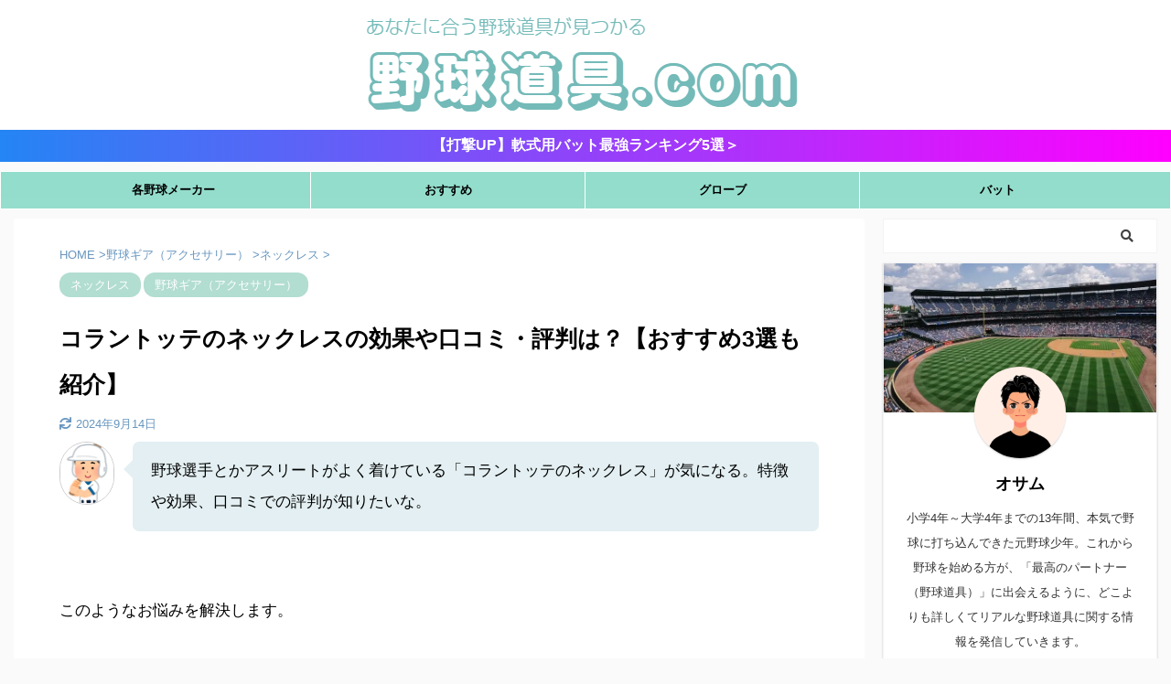

--- FILE ---
content_type: text/html; charset=utf-8
request_url: https://www.google.com/recaptcha/api2/aframe
body_size: 269
content:
<!DOCTYPE HTML><html><head><meta http-equiv="content-type" content="text/html; charset=UTF-8"></head><body><script nonce="P39oQzItOMbK4_B2idFWkQ">/** Anti-fraud and anti-abuse applications only. See google.com/recaptcha */ try{var clients={'sodar':'https://pagead2.googlesyndication.com/pagead/sodar?'};window.addEventListener("message",function(a){try{if(a.source===window.parent){var b=JSON.parse(a.data);var c=clients[b['id']];if(c){var d=document.createElement('img');d.src=c+b['params']+'&rc='+(localStorage.getItem("rc::a")?sessionStorage.getItem("rc::b"):"");window.document.body.appendChild(d);sessionStorage.setItem("rc::e",parseInt(sessionStorage.getItem("rc::e")||0)+1);localStorage.setItem("rc::h",'1769253022507');}}}catch(b){}});window.parent.postMessage("_grecaptcha_ready", "*");}catch(b){}</script></body></html>